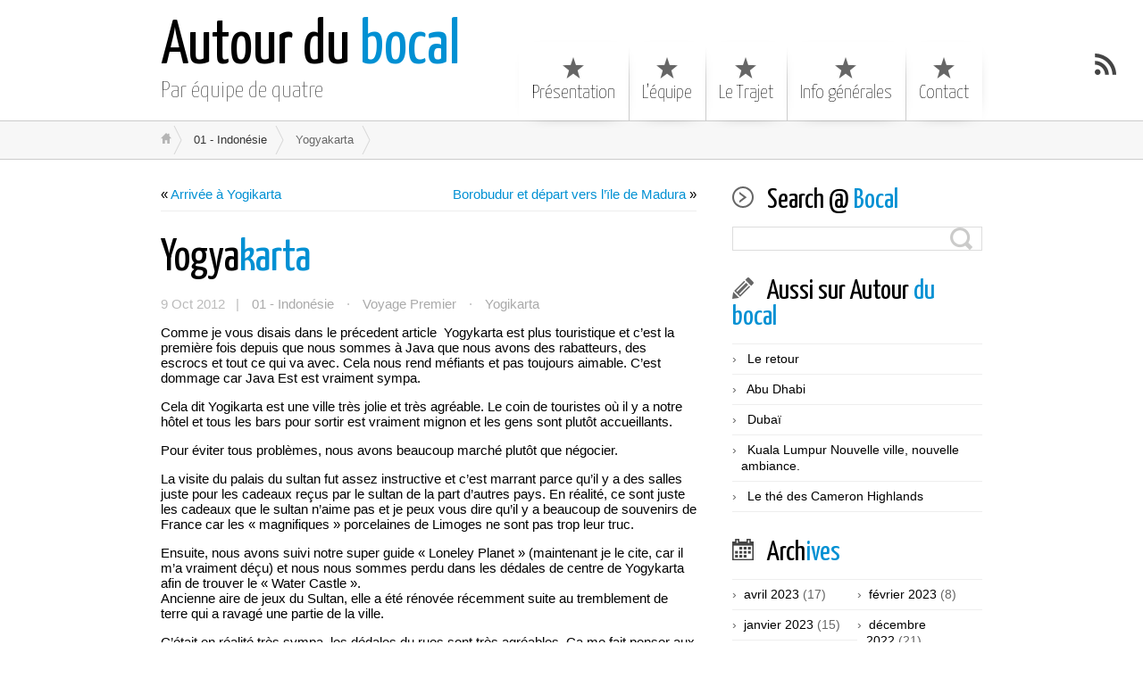

--- FILE ---
content_type: text/html; charset=UTF-8
request_url: https://www.autourdubocal.fr/yogykarta/
body_size: 16087
content:
<!DOCTYPE html>
<html class="notie67"  xmlns="http://www.w3.org/1999/xhtml" prefix="" lang="fr-FR">
<head>
<meta charset="UTF-8" />
<meta name="viewport" content="width=device-width"><title>Yogyakarta &larr; Autour du bocal</title>
<link rel="profile" href="http://gmpg.org/xfn/11" /><link rel="stylesheet" type="text/css" media="all" href="https://www.autourdubocal.fr/wp-content/uploads/montezuma/style.css" /><link rel="shortcut icon" href="https://www.autourdubocal.fr/wp-content/themes/montezuma/images/favicon.ico" type="image/ico" />
<link rel="pingback" href="https://www.autourdubocal.fr/xmlrpc.php" />

<!-- BEGIN Metadata added by the Add-Meta-Tags WordPress plugin -->
<meta name="description" content="Comme je vous disais dans le précedent article  Yogykarta est plus touristique et c&#039;est la première fois depuis que nous sommes à Java que nous avons des rabatteurs, des escrocs et tout ce qui va avec. Cela nous rend méfiants et pas toujours aimable." />
<meta name="keywords" content="01 - indonésie, voyage premier, yogikarta" />
<!-- END Metadata added by the Add-Meta-Tags WordPress plugin -->

<meta name='robots' content='max-image-preview:large' />
<link rel='dns-prefetch' href='//atlas.microsoft.com' />
<link rel='dns-prefetch' href='//secure.gravatar.com' />
<link rel='dns-prefetch' href='//stats.wp.com' />
<link rel='dns-prefetch' href='//v0.wordpress.com' />
<link rel='dns-prefetch' href='//widgets.wp.com' />
<link rel='preconnect' href='//i0.wp.com' />
<link rel='preconnect' href='//c0.wp.com' />
<link rel="alternate" type="application/rss+xml" title="Autour du bocal &raquo; Flux" href="https://www.autourdubocal.fr/feed/" />
<link rel="alternate" type="application/rss+xml" title="Autour du bocal &raquo; Flux des commentaires" href="https://www.autourdubocal.fr/comments/feed/" />
<link rel="alternate" type="application/rss+xml" title="Autour du bocal &raquo; Yogyakarta Flux des commentaires" href="https://www.autourdubocal.fr/yogykarta/feed/" />
<link rel="alternate" title="oEmbed (JSON)" type="application/json+oembed" href="https://www.autourdubocal.fr/wp-json/oembed/1.0/embed?url=https%3A%2F%2Fwww.autourdubocal.fr%2Fyogykarta%2F" />
<link rel="alternate" title="oEmbed (XML)" type="text/xml+oembed" href="https://www.autourdubocal.fr/wp-json/oembed/1.0/embed?url=https%3A%2F%2Fwww.autourdubocal.fr%2Fyogykarta%2F&#038;format=xml" />
<style id='wp-img-auto-sizes-contain-inline-css' type='text/css'>
img:is([sizes=auto i],[sizes^="auto," i]){contain-intrinsic-size:3000px 1500px}
/*# sourceURL=wp-img-auto-sizes-contain-inline-css */
</style>
<link rel='stylesheet' id='jquery-plugins-slider-style-css' href='https://www.autourdubocal.fr/wp-content/plugins/jj-nextgen-jquery-slider/stylesheets/nivo-slider.css?ver=6.9' type='text/css' media='all' />
<link rel='stylesheet' id='geo2_style-css' href='https://www.autourdubocal.fr/wp-content/plugins/nextgen-gallery-geo/css/style.css?ver=2.0.4' type='text/css' media='all' />
<link rel='stylesheet' id='azure-maps-css-css' href='https://atlas.microsoft.com/sdk/javascript/mapcontrol/3/atlas.min.css' type='text/css' media='all' />
<link rel='stylesheet' id='jetpack_related-posts-css' href='https://c0.wp.com/p/jetpack/15.3.1/modules/related-posts/related-posts.css' type='text/css' media='all' />
<style id='wp-emoji-styles-inline-css' type='text/css'>

	img.wp-smiley, img.emoji {
		display: inline !important;
		border: none !important;
		box-shadow: none !important;
		height: 1em !important;
		width: 1em !important;
		margin: 0 0.07em !important;
		vertical-align: -0.1em !important;
		background: none !important;
		padding: 0 !important;
	}
/*# sourceURL=wp-emoji-styles-inline-css */
</style>
<style id='wp-block-library-inline-css' type='text/css'>
:root{--wp-block-synced-color:#7a00df;--wp-block-synced-color--rgb:122,0,223;--wp-bound-block-color:var(--wp-block-synced-color);--wp-editor-canvas-background:#ddd;--wp-admin-theme-color:#007cba;--wp-admin-theme-color--rgb:0,124,186;--wp-admin-theme-color-darker-10:#006ba1;--wp-admin-theme-color-darker-10--rgb:0,107,160.5;--wp-admin-theme-color-darker-20:#005a87;--wp-admin-theme-color-darker-20--rgb:0,90,135;--wp-admin-border-width-focus:2px}@media (min-resolution:192dpi){:root{--wp-admin-border-width-focus:1.5px}}.wp-element-button{cursor:pointer}:root .has-very-light-gray-background-color{background-color:#eee}:root .has-very-dark-gray-background-color{background-color:#313131}:root .has-very-light-gray-color{color:#eee}:root .has-very-dark-gray-color{color:#313131}:root .has-vivid-green-cyan-to-vivid-cyan-blue-gradient-background{background:linear-gradient(135deg,#00d084,#0693e3)}:root .has-purple-crush-gradient-background{background:linear-gradient(135deg,#34e2e4,#4721fb 50%,#ab1dfe)}:root .has-hazy-dawn-gradient-background{background:linear-gradient(135deg,#faaca8,#dad0ec)}:root .has-subdued-olive-gradient-background{background:linear-gradient(135deg,#fafae1,#67a671)}:root .has-atomic-cream-gradient-background{background:linear-gradient(135deg,#fdd79a,#004a59)}:root .has-nightshade-gradient-background{background:linear-gradient(135deg,#330968,#31cdcf)}:root .has-midnight-gradient-background{background:linear-gradient(135deg,#020381,#2874fc)}:root{--wp--preset--font-size--normal:16px;--wp--preset--font-size--huge:42px}.has-regular-font-size{font-size:1em}.has-larger-font-size{font-size:2.625em}.has-normal-font-size{font-size:var(--wp--preset--font-size--normal)}.has-huge-font-size{font-size:var(--wp--preset--font-size--huge)}.has-text-align-center{text-align:center}.has-text-align-left{text-align:left}.has-text-align-right{text-align:right}.has-fit-text{white-space:nowrap!important}#end-resizable-editor-section{display:none}.aligncenter{clear:both}.items-justified-left{justify-content:flex-start}.items-justified-center{justify-content:center}.items-justified-right{justify-content:flex-end}.items-justified-space-between{justify-content:space-between}.screen-reader-text{border:0;clip-path:inset(50%);height:1px;margin:-1px;overflow:hidden;padding:0;position:absolute;width:1px;word-wrap:normal!important}.screen-reader-text:focus{background-color:#ddd;clip-path:none;color:#444;display:block;font-size:1em;height:auto;left:5px;line-height:normal;padding:15px 23px 14px;text-decoration:none;top:5px;width:auto;z-index:100000}html :where(.has-border-color){border-style:solid}html :where([style*=border-top-color]){border-top-style:solid}html :where([style*=border-right-color]){border-right-style:solid}html :where([style*=border-bottom-color]){border-bottom-style:solid}html :where([style*=border-left-color]){border-left-style:solid}html :where([style*=border-width]){border-style:solid}html :where([style*=border-top-width]){border-top-style:solid}html :where([style*=border-right-width]){border-right-style:solid}html :where([style*=border-bottom-width]){border-bottom-style:solid}html :where([style*=border-left-width]){border-left-style:solid}html :where(img[class*=wp-image-]){height:auto;max-width:100%}:where(figure){margin:0 0 1em}html :where(.is-position-sticky){--wp-admin--admin-bar--position-offset:var(--wp-admin--admin-bar--height,0px)}@media screen and (max-width:600px){html :where(.is-position-sticky){--wp-admin--admin-bar--position-offset:0px}}

/*# sourceURL=wp-block-library-inline-css */
</style><style id='wp-block-categories-inline-css' type='text/css'>
.wp-block-categories{box-sizing:border-box}.wp-block-categories.alignleft{margin-right:2em}.wp-block-categories.alignright{margin-left:2em}.wp-block-categories.wp-block-categories-dropdown.aligncenter{text-align:center}.wp-block-categories .wp-block-categories__label{display:block;width:100%}
/*# sourceURL=https://c0.wp.com/c/6.9/wp-includes/blocks/categories/style.min.css */
</style>
<style id='wp-block-heading-inline-css' type='text/css'>
h1:where(.wp-block-heading).has-background,h2:where(.wp-block-heading).has-background,h3:where(.wp-block-heading).has-background,h4:where(.wp-block-heading).has-background,h5:where(.wp-block-heading).has-background,h6:where(.wp-block-heading).has-background{padding:1.25em 2.375em}h1.has-text-align-left[style*=writing-mode]:where([style*=vertical-lr]),h1.has-text-align-right[style*=writing-mode]:where([style*=vertical-rl]),h2.has-text-align-left[style*=writing-mode]:where([style*=vertical-lr]),h2.has-text-align-right[style*=writing-mode]:where([style*=vertical-rl]),h3.has-text-align-left[style*=writing-mode]:where([style*=vertical-lr]),h3.has-text-align-right[style*=writing-mode]:where([style*=vertical-rl]),h4.has-text-align-left[style*=writing-mode]:where([style*=vertical-lr]),h4.has-text-align-right[style*=writing-mode]:where([style*=vertical-rl]),h5.has-text-align-left[style*=writing-mode]:where([style*=vertical-lr]),h5.has-text-align-right[style*=writing-mode]:where([style*=vertical-rl]),h6.has-text-align-left[style*=writing-mode]:where([style*=vertical-lr]),h6.has-text-align-right[style*=writing-mode]:where([style*=vertical-rl]){rotate:180deg}
/*# sourceURL=https://c0.wp.com/c/6.9/wp-includes/blocks/heading/style.min.css */
</style>
<style id='global-styles-inline-css' type='text/css'>
:root{--wp--preset--aspect-ratio--square: 1;--wp--preset--aspect-ratio--4-3: 4/3;--wp--preset--aspect-ratio--3-4: 3/4;--wp--preset--aspect-ratio--3-2: 3/2;--wp--preset--aspect-ratio--2-3: 2/3;--wp--preset--aspect-ratio--16-9: 16/9;--wp--preset--aspect-ratio--9-16: 9/16;--wp--preset--color--black: #000000;--wp--preset--color--cyan-bluish-gray: #abb8c3;--wp--preset--color--white: #ffffff;--wp--preset--color--pale-pink: #f78da7;--wp--preset--color--vivid-red: #cf2e2e;--wp--preset--color--luminous-vivid-orange: #ff6900;--wp--preset--color--luminous-vivid-amber: #fcb900;--wp--preset--color--light-green-cyan: #7bdcb5;--wp--preset--color--vivid-green-cyan: #00d084;--wp--preset--color--pale-cyan-blue: #8ed1fc;--wp--preset--color--vivid-cyan-blue: #0693e3;--wp--preset--color--vivid-purple: #9b51e0;--wp--preset--gradient--vivid-cyan-blue-to-vivid-purple: linear-gradient(135deg,rgb(6,147,227) 0%,rgb(155,81,224) 100%);--wp--preset--gradient--light-green-cyan-to-vivid-green-cyan: linear-gradient(135deg,rgb(122,220,180) 0%,rgb(0,208,130) 100%);--wp--preset--gradient--luminous-vivid-amber-to-luminous-vivid-orange: linear-gradient(135deg,rgb(252,185,0) 0%,rgb(255,105,0) 100%);--wp--preset--gradient--luminous-vivid-orange-to-vivid-red: linear-gradient(135deg,rgb(255,105,0) 0%,rgb(207,46,46) 100%);--wp--preset--gradient--very-light-gray-to-cyan-bluish-gray: linear-gradient(135deg,rgb(238,238,238) 0%,rgb(169,184,195) 100%);--wp--preset--gradient--cool-to-warm-spectrum: linear-gradient(135deg,rgb(74,234,220) 0%,rgb(151,120,209) 20%,rgb(207,42,186) 40%,rgb(238,44,130) 60%,rgb(251,105,98) 80%,rgb(254,248,76) 100%);--wp--preset--gradient--blush-light-purple: linear-gradient(135deg,rgb(255,206,236) 0%,rgb(152,150,240) 100%);--wp--preset--gradient--blush-bordeaux: linear-gradient(135deg,rgb(254,205,165) 0%,rgb(254,45,45) 50%,rgb(107,0,62) 100%);--wp--preset--gradient--luminous-dusk: linear-gradient(135deg,rgb(255,203,112) 0%,rgb(199,81,192) 50%,rgb(65,88,208) 100%);--wp--preset--gradient--pale-ocean: linear-gradient(135deg,rgb(255,245,203) 0%,rgb(182,227,212) 50%,rgb(51,167,181) 100%);--wp--preset--gradient--electric-grass: linear-gradient(135deg,rgb(202,248,128) 0%,rgb(113,206,126) 100%);--wp--preset--gradient--midnight: linear-gradient(135deg,rgb(2,3,129) 0%,rgb(40,116,252) 100%);--wp--preset--font-size--small: 13px;--wp--preset--font-size--medium: 20px;--wp--preset--font-size--large: 36px;--wp--preset--font-size--x-large: 42px;--wp--preset--spacing--20: 0.44rem;--wp--preset--spacing--30: 0.67rem;--wp--preset--spacing--40: 1rem;--wp--preset--spacing--50: 1.5rem;--wp--preset--spacing--60: 2.25rem;--wp--preset--spacing--70: 3.38rem;--wp--preset--spacing--80: 5.06rem;--wp--preset--shadow--natural: 6px 6px 9px rgba(0, 0, 0, 0.2);--wp--preset--shadow--deep: 12px 12px 50px rgba(0, 0, 0, 0.4);--wp--preset--shadow--sharp: 6px 6px 0px rgba(0, 0, 0, 0.2);--wp--preset--shadow--outlined: 6px 6px 0px -3px rgb(255, 255, 255), 6px 6px rgb(0, 0, 0);--wp--preset--shadow--crisp: 6px 6px 0px rgb(0, 0, 0);}:where(.is-layout-flex){gap: 0.5em;}:where(.is-layout-grid){gap: 0.5em;}body .is-layout-flex{display: flex;}.is-layout-flex{flex-wrap: wrap;align-items: center;}.is-layout-flex > :is(*, div){margin: 0;}body .is-layout-grid{display: grid;}.is-layout-grid > :is(*, div){margin: 0;}:where(.wp-block-columns.is-layout-flex){gap: 2em;}:where(.wp-block-columns.is-layout-grid){gap: 2em;}:where(.wp-block-post-template.is-layout-flex){gap: 1.25em;}:where(.wp-block-post-template.is-layout-grid){gap: 1.25em;}.has-black-color{color: var(--wp--preset--color--black) !important;}.has-cyan-bluish-gray-color{color: var(--wp--preset--color--cyan-bluish-gray) !important;}.has-white-color{color: var(--wp--preset--color--white) !important;}.has-pale-pink-color{color: var(--wp--preset--color--pale-pink) !important;}.has-vivid-red-color{color: var(--wp--preset--color--vivid-red) !important;}.has-luminous-vivid-orange-color{color: var(--wp--preset--color--luminous-vivid-orange) !important;}.has-luminous-vivid-amber-color{color: var(--wp--preset--color--luminous-vivid-amber) !important;}.has-light-green-cyan-color{color: var(--wp--preset--color--light-green-cyan) !important;}.has-vivid-green-cyan-color{color: var(--wp--preset--color--vivid-green-cyan) !important;}.has-pale-cyan-blue-color{color: var(--wp--preset--color--pale-cyan-blue) !important;}.has-vivid-cyan-blue-color{color: var(--wp--preset--color--vivid-cyan-blue) !important;}.has-vivid-purple-color{color: var(--wp--preset--color--vivid-purple) !important;}.has-black-background-color{background-color: var(--wp--preset--color--black) !important;}.has-cyan-bluish-gray-background-color{background-color: var(--wp--preset--color--cyan-bluish-gray) !important;}.has-white-background-color{background-color: var(--wp--preset--color--white) !important;}.has-pale-pink-background-color{background-color: var(--wp--preset--color--pale-pink) !important;}.has-vivid-red-background-color{background-color: var(--wp--preset--color--vivid-red) !important;}.has-luminous-vivid-orange-background-color{background-color: var(--wp--preset--color--luminous-vivid-orange) !important;}.has-luminous-vivid-amber-background-color{background-color: var(--wp--preset--color--luminous-vivid-amber) !important;}.has-light-green-cyan-background-color{background-color: var(--wp--preset--color--light-green-cyan) !important;}.has-vivid-green-cyan-background-color{background-color: var(--wp--preset--color--vivid-green-cyan) !important;}.has-pale-cyan-blue-background-color{background-color: var(--wp--preset--color--pale-cyan-blue) !important;}.has-vivid-cyan-blue-background-color{background-color: var(--wp--preset--color--vivid-cyan-blue) !important;}.has-vivid-purple-background-color{background-color: var(--wp--preset--color--vivid-purple) !important;}.has-black-border-color{border-color: var(--wp--preset--color--black) !important;}.has-cyan-bluish-gray-border-color{border-color: var(--wp--preset--color--cyan-bluish-gray) !important;}.has-white-border-color{border-color: var(--wp--preset--color--white) !important;}.has-pale-pink-border-color{border-color: var(--wp--preset--color--pale-pink) !important;}.has-vivid-red-border-color{border-color: var(--wp--preset--color--vivid-red) !important;}.has-luminous-vivid-orange-border-color{border-color: var(--wp--preset--color--luminous-vivid-orange) !important;}.has-luminous-vivid-amber-border-color{border-color: var(--wp--preset--color--luminous-vivid-amber) !important;}.has-light-green-cyan-border-color{border-color: var(--wp--preset--color--light-green-cyan) !important;}.has-vivid-green-cyan-border-color{border-color: var(--wp--preset--color--vivid-green-cyan) !important;}.has-pale-cyan-blue-border-color{border-color: var(--wp--preset--color--pale-cyan-blue) !important;}.has-vivid-cyan-blue-border-color{border-color: var(--wp--preset--color--vivid-cyan-blue) !important;}.has-vivid-purple-border-color{border-color: var(--wp--preset--color--vivid-purple) !important;}.has-vivid-cyan-blue-to-vivid-purple-gradient-background{background: var(--wp--preset--gradient--vivid-cyan-blue-to-vivid-purple) !important;}.has-light-green-cyan-to-vivid-green-cyan-gradient-background{background: var(--wp--preset--gradient--light-green-cyan-to-vivid-green-cyan) !important;}.has-luminous-vivid-amber-to-luminous-vivid-orange-gradient-background{background: var(--wp--preset--gradient--luminous-vivid-amber-to-luminous-vivid-orange) !important;}.has-luminous-vivid-orange-to-vivid-red-gradient-background{background: var(--wp--preset--gradient--luminous-vivid-orange-to-vivid-red) !important;}.has-very-light-gray-to-cyan-bluish-gray-gradient-background{background: var(--wp--preset--gradient--very-light-gray-to-cyan-bluish-gray) !important;}.has-cool-to-warm-spectrum-gradient-background{background: var(--wp--preset--gradient--cool-to-warm-spectrum) !important;}.has-blush-light-purple-gradient-background{background: var(--wp--preset--gradient--blush-light-purple) !important;}.has-blush-bordeaux-gradient-background{background: var(--wp--preset--gradient--blush-bordeaux) !important;}.has-luminous-dusk-gradient-background{background: var(--wp--preset--gradient--luminous-dusk) !important;}.has-pale-ocean-gradient-background{background: var(--wp--preset--gradient--pale-ocean) !important;}.has-electric-grass-gradient-background{background: var(--wp--preset--gradient--electric-grass) !important;}.has-midnight-gradient-background{background: var(--wp--preset--gradient--midnight) !important;}.has-small-font-size{font-size: var(--wp--preset--font-size--small) !important;}.has-medium-font-size{font-size: var(--wp--preset--font-size--medium) !important;}.has-large-font-size{font-size: var(--wp--preset--font-size--large) !important;}.has-x-large-font-size{font-size: var(--wp--preset--font-size--x-large) !important;}
/*# sourceURL=global-styles-inline-css */
</style>

<style id='classic-theme-styles-inline-css' type='text/css'>
/*! This file is auto-generated */
.wp-block-button__link{color:#fff;background-color:#32373c;border-radius:9999px;box-shadow:none;text-decoration:none;padding:calc(.667em + 2px) calc(1.333em + 2px);font-size:1.125em}.wp-block-file__button{background:#32373c;color:#fff;text-decoration:none}
/*# sourceURL=/wp-includes/css/classic-themes.min.css */
</style>
<link rel='stylesheet' id='contact-form-7-css' href='https://www.autourdubocal.fr/wp-content/plugins/contact-form-7/includes/css/styles.css?ver=6.1.4' type='text/css' media='all' />
<link rel='stylesheet' id='ngg_trigger_buttons-css' href='https://www.autourdubocal.fr/wp-content/plugins/nextgen-gallery/static/GalleryDisplay/trigger_buttons.css?ver=4.0.0' type='text/css' media='all' />
<link rel='stylesheet' id='shutter-0-css' href='https://www.autourdubocal.fr/wp-content/plugins/nextgen-gallery/static/Lightbox/shutter/shutter.css?ver=4.0.0' type='text/css' media='all' />
<link rel='stylesheet' id='fontawesome_v4_shim_style-css' href='https://www.autourdubocal.fr/wp-content/plugins/nextgen-gallery/static/FontAwesome/css/v4-shims.min.css?ver=6.9' type='text/css' media='all' />
<link rel='stylesheet' id='fontawesome-css' href='https://www.autourdubocal.fr/wp-content/plugins/nextgen-gallery/static/FontAwesome/css/all.min.css?ver=6.9' type='text/css' media='all' />
<link rel='stylesheet' id='nextgen_pagination_style-css' href='https://www.autourdubocal.fr/wp-content/plugins/nextgen-gallery/static/GalleryDisplay/pagination_style.css?ver=4.0.0' type='text/css' media='all' />
<link rel='stylesheet' id='nextgen_basic_thumbnails_style-css' href='https://www.autourdubocal.fr/wp-content/plugins/nextgen-gallery/static/Thumbnails/nextgen_basic_thumbnails.css?ver=4.0.0' type='text/css' media='all' />






















<link rel="https://api.w.org/" href="https://www.autourdubocal.fr/wp-json/" /><link rel="alternate" title="JSON" type="application/json" href="https://www.autourdubocal.fr/wp-json/wp/v2/posts/274" /><link rel="EditURI" type="application/rsd+xml" title="RSD" href="https://www.autourdubocal.fr/xmlrpc.php?rsd" />
<meta name="generator" content="WordPress 6.9" />
<link rel="canonical" href="https://www.autourdubocal.fr/yogykarta/" />
<link rel='shortlink' href='https://wp.me/p2QDrc-4q' />
<meta http-equiv="x-ua-compatible" content="IE=Edge">
<meta name="viewport" content="width=device-width, initial-scale=1, shrink-to-fit=no">
	<style>img#wpstats{display:none}</style>
		<style id='jetpack-block-subscriptions-inline-css' type='text/css'>
.is-style-compact .is-not-subscriber .wp-block-button__link,.is-style-compact .is-not-subscriber .wp-block-jetpack-subscriptions__button{border-end-start-radius:0!important;border-start-start-radius:0!important;margin-inline-start:0!important}.is-style-compact .is-not-subscriber .components-text-control__input,.is-style-compact .is-not-subscriber p#subscribe-email input[type=email]{border-end-end-radius:0!important;border-start-end-radius:0!important}.is-style-compact:not(.wp-block-jetpack-subscriptions__use-newline) .components-text-control__input{border-inline-end-width:0!important}.wp-block-jetpack-subscriptions.wp-block-jetpack-subscriptions__supports-newline .wp-block-jetpack-subscriptions__form-container{display:flex;flex-direction:column}.wp-block-jetpack-subscriptions.wp-block-jetpack-subscriptions__supports-newline:not(.wp-block-jetpack-subscriptions__use-newline) .is-not-subscriber .wp-block-jetpack-subscriptions__form-elements{align-items:flex-start;display:flex}.wp-block-jetpack-subscriptions.wp-block-jetpack-subscriptions__supports-newline:not(.wp-block-jetpack-subscriptions__use-newline) p#subscribe-submit{display:flex;justify-content:center}.wp-block-jetpack-subscriptions.wp-block-jetpack-subscriptions__supports-newline .wp-block-jetpack-subscriptions__form .wp-block-jetpack-subscriptions__button,.wp-block-jetpack-subscriptions.wp-block-jetpack-subscriptions__supports-newline .wp-block-jetpack-subscriptions__form .wp-block-jetpack-subscriptions__textfield .components-text-control__input,.wp-block-jetpack-subscriptions.wp-block-jetpack-subscriptions__supports-newline .wp-block-jetpack-subscriptions__form button,.wp-block-jetpack-subscriptions.wp-block-jetpack-subscriptions__supports-newline .wp-block-jetpack-subscriptions__form input[type=email],.wp-block-jetpack-subscriptions.wp-block-jetpack-subscriptions__supports-newline form .wp-block-jetpack-subscriptions__button,.wp-block-jetpack-subscriptions.wp-block-jetpack-subscriptions__supports-newline form .wp-block-jetpack-subscriptions__textfield .components-text-control__input,.wp-block-jetpack-subscriptions.wp-block-jetpack-subscriptions__supports-newline form button,.wp-block-jetpack-subscriptions.wp-block-jetpack-subscriptions__supports-newline form input[type=email]{box-sizing:border-box;cursor:pointer;line-height:1.3;min-width:auto!important;white-space:nowrap!important}.wp-block-jetpack-subscriptions.wp-block-jetpack-subscriptions__supports-newline .wp-block-jetpack-subscriptions__form input[type=email]::placeholder,.wp-block-jetpack-subscriptions.wp-block-jetpack-subscriptions__supports-newline .wp-block-jetpack-subscriptions__form input[type=email]:disabled,.wp-block-jetpack-subscriptions.wp-block-jetpack-subscriptions__supports-newline form input[type=email]::placeholder,.wp-block-jetpack-subscriptions.wp-block-jetpack-subscriptions__supports-newline form input[type=email]:disabled{color:currentColor;opacity:.5}.wp-block-jetpack-subscriptions.wp-block-jetpack-subscriptions__supports-newline .wp-block-jetpack-subscriptions__form .wp-block-jetpack-subscriptions__button,.wp-block-jetpack-subscriptions.wp-block-jetpack-subscriptions__supports-newline .wp-block-jetpack-subscriptions__form button,.wp-block-jetpack-subscriptions.wp-block-jetpack-subscriptions__supports-newline form .wp-block-jetpack-subscriptions__button,.wp-block-jetpack-subscriptions.wp-block-jetpack-subscriptions__supports-newline form button{border-color:#0000;border-style:solid}.wp-block-jetpack-subscriptions.wp-block-jetpack-subscriptions__supports-newline .wp-block-jetpack-subscriptions__form .wp-block-jetpack-subscriptions__textfield,.wp-block-jetpack-subscriptions.wp-block-jetpack-subscriptions__supports-newline .wp-block-jetpack-subscriptions__form p#subscribe-email,.wp-block-jetpack-subscriptions.wp-block-jetpack-subscriptions__supports-newline form .wp-block-jetpack-subscriptions__textfield,.wp-block-jetpack-subscriptions.wp-block-jetpack-subscriptions__supports-newline form p#subscribe-email{background:#0000;flex-grow:1}.wp-block-jetpack-subscriptions.wp-block-jetpack-subscriptions__supports-newline .wp-block-jetpack-subscriptions__form .wp-block-jetpack-subscriptions__textfield .components-base-control__field,.wp-block-jetpack-subscriptions.wp-block-jetpack-subscriptions__supports-newline .wp-block-jetpack-subscriptions__form .wp-block-jetpack-subscriptions__textfield .components-text-control__input,.wp-block-jetpack-subscriptions.wp-block-jetpack-subscriptions__supports-newline .wp-block-jetpack-subscriptions__form .wp-block-jetpack-subscriptions__textfield input[type=email],.wp-block-jetpack-subscriptions.wp-block-jetpack-subscriptions__supports-newline .wp-block-jetpack-subscriptions__form p#subscribe-email .components-base-control__field,.wp-block-jetpack-subscriptions.wp-block-jetpack-subscriptions__supports-newline .wp-block-jetpack-subscriptions__form p#subscribe-email .components-text-control__input,.wp-block-jetpack-subscriptions.wp-block-jetpack-subscriptions__supports-newline .wp-block-jetpack-subscriptions__form p#subscribe-email input[type=email],.wp-block-jetpack-subscriptions.wp-block-jetpack-subscriptions__supports-newline form .wp-block-jetpack-subscriptions__textfield .components-base-control__field,.wp-block-jetpack-subscriptions.wp-block-jetpack-subscriptions__supports-newline form .wp-block-jetpack-subscriptions__textfield .components-text-control__input,.wp-block-jetpack-subscriptions.wp-block-jetpack-subscriptions__supports-newline form .wp-block-jetpack-subscriptions__textfield input[type=email],.wp-block-jetpack-subscriptions.wp-block-jetpack-subscriptions__supports-newline form p#subscribe-email .components-base-control__field,.wp-block-jetpack-subscriptions.wp-block-jetpack-subscriptions__supports-newline form p#subscribe-email .components-text-control__input,.wp-block-jetpack-subscriptions.wp-block-jetpack-subscriptions__supports-newline form p#subscribe-email input[type=email]{height:auto;margin:0;width:100%}.wp-block-jetpack-subscriptions.wp-block-jetpack-subscriptions__supports-newline .wp-block-jetpack-subscriptions__form p#subscribe-email,.wp-block-jetpack-subscriptions.wp-block-jetpack-subscriptions__supports-newline .wp-block-jetpack-subscriptions__form p#subscribe-submit,.wp-block-jetpack-subscriptions.wp-block-jetpack-subscriptions__supports-newline form p#subscribe-email,.wp-block-jetpack-subscriptions.wp-block-jetpack-subscriptions__supports-newline form p#subscribe-submit{line-height:0;margin:0;padding:0}.wp-block-jetpack-subscriptions.wp-block-jetpack-subscriptions__supports-newline.wp-block-jetpack-subscriptions__show-subs .wp-block-jetpack-subscriptions__subscount{font-size:16px;margin:8px 0;text-align:end}.wp-block-jetpack-subscriptions.wp-block-jetpack-subscriptions__supports-newline.wp-block-jetpack-subscriptions__use-newline .wp-block-jetpack-subscriptions__form-elements{display:block}.wp-block-jetpack-subscriptions.wp-block-jetpack-subscriptions__supports-newline.wp-block-jetpack-subscriptions__use-newline .wp-block-jetpack-subscriptions__button,.wp-block-jetpack-subscriptions.wp-block-jetpack-subscriptions__supports-newline.wp-block-jetpack-subscriptions__use-newline button{display:inline-block;max-width:100%}.wp-block-jetpack-subscriptions.wp-block-jetpack-subscriptions__supports-newline.wp-block-jetpack-subscriptions__use-newline .wp-block-jetpack-subscriptions__subscount{text-align:start}#subscribe-submit.is-link{text-align:center;width:auto!important}#subscribe-submit.is-link a{margin-left:0!important;margin-top:0!important;width:auto!important}@keyframes jetpack-memberships_button__spinner-animation{to{transform:rotate(1turn)}}.jetpack-memberships-spinner{display:none;height:1em;margin:0 0 0 5px;width:1em}.jetpack-memberships-spinner svg{height:100%;margin-bottom:-2px;width:100%}.jetpack-memberships-spinner-rotating{animation:jetpack-memberships_button__spinner-animation .75s linear infinite;transform-origin:center}.is-loading .jetpack-memberships-spinner{display:inline-block}body.jetpack-memberships-modal-open{overflow:hidden}dialog.jetpack-memberships-modal{opacity:1}dialog.jetpack-memberships-modal,dialog.jetpack-memberships-modal iframe{background:#0000;border:0;bottom:0;box-shadow:none;height:100%;left:0;margin:0;padding:0;position:fixed;right:0;top:0;width:100%}dialog.jetpack-memberships-modal::backdrop{background-color:#000;opacity:.7;transition:opacity .2s ease-out}dialog.jetpack-memberships-modal.is-loading,dialog.jetpack-memberships-modal.is-loading::backdrop{opacity:0}
/*# sourceURL=https://www.autourdubocal.fr/wp-content/plugins/jetpack/_inc/blocks/subscriptions/view.css?minify=false */
</style>
</head>
<body class="wp-singular post-template-default single single-post postid-274 single-format-standard wp-theme-montezuma">
		
	<div id="banner-bg" class="cf">
	<div id="banner" class="row">
		<div id="logo-area" class="col5">
			<h3 id="sitetitle">
				<a href="https://www.autourdubocal.fr">Autour du bocal</a>
			</h3>
			<p id="tagline">Par équipe de quatre</p>
		</div>
		<nav id="menu1-wrapper" class="menu-wrapper col7"><ul id="menu1" class="cf menu"><li class="page-presentation"><a href="https://www.autourdubocal.fr/presentation/">Présentation</a></li>
<li class="page-lequipe"><a href="https://www.autourdubocal.fr/lequipe/">L’équipe</a></li>
<li class="page-le-trajet-voyage-second"><a href="https://www.autourdubocal.fr/le-trajet-voyage-second/">Le Trajet</a></li>
<li class="page-gfhgf"><a href="https://www.autourdubocal.fr/gfhgf/">Info générales</a></li>
<li class="page-contact"><a href="https://www.autourdubocal.fr/contact/">Contact</a></li>
</ul></nav>
	</div>
</div>

<a href="https://www.autourdubocal.fr/feed/" class="rsslink" title="Subscribe to RSS Feed"></a>
		

<div id="breadcrumbs1-bg">
	<nav id="breadcrumbs1" class="breadcrumbs lw">
		<ol><li class="bc-home"><a href="https://www.autourdubocal.fr">&nbsp;</a></li><li><a href="https://www.autourdubocal.fr/category/indonesie/">01 - Indonésie</a></li><li><span class="bc-current">Yogyakarta</span></li></ol>
	</nav>
</div>




<div id="main" class="row">

	<div id="content" class="col8">

		<nav class="singlenav cf">
			<div class="older">&laquo; <a href="https://www.autourdubocal.fr/arrivee-a-yogikarta/" rel="prev">Arrivée à Yogikarta</a></div>
			<div class="newer"><a href="https://www.autourdubocal.fr/borobudur-et-depart-vers-lile-de-madura/" rel="next">Borobudur et départ vers l&rsquo;ïle de Madura</a> &raquo;</div>
		</nav>
		
		<div id="post-274" class="cf post-274 post type-post status-publish format-standard has-post-thumbnail hentry category-indonesie category-voyage-premier category-yogikarta">

			<h1>
				<a href="https://www.autourdubocal.fr/yogykarta/" title="Yogyakarta" rel="bookmark">Yogyakarta</a>
				
			</h1>

			<div class="post-footer">
				9 Oct 2012 &nbsp;&nbsp;| <a href="https://www.autourdubocal.fr/category/indonesie/" rel="category tag">01 - Indonésie</a> &middot; <a href="https://www.autourdubocal.fr/category/voyage-premier/" rel="category tag">Voyage Premier</a> &middot; <a href="https://www.autourdubocal.fr/category/indonesie/java/yogikarta/" rel="category tag">Yogikarta</a>
				
			</div>

			<div class="post-bodycopy cf">
				<p>Comme je vous disais dans le précedent article  Yogykarta est plus touristique et c&rsquo;est la première fois depuis que nous sommes à Java que nous avons des rabatteurs, des escrocs et tout ce qui va avec. Cela nous rend méfiants et pas toujours aimable. C&rsquo;est dommage car Java Est est vraiment sympa.</p>
<p>Cela dit Yogikarta est une ville très jolie et très agréable. Le coin de touristes où il y a notre hôtel et tous les bars pour sortir est vraiment mignon et les gens sont plutôt accueillants.</p>
<p>Pour éviter tous problèmes, nous avons beaucoup marché plutôt que négocier.</p>
<p>La visite du palais du sultan fut assez instructive et c&rsquo;est marrant parce qu&rsquo;il y a des salles juste pour les cadeaux reçus par le sultan de la part d&rsquo;autres pays. En réalité, ce sont juste les cadeaux que le sultan n&rsquo;aime pas et je peux vous dire qu&rsquo;il y a beaucoup de souvenirs de France car les « magnifiques » porcelaines de Limoges ne sont pas trop leur truc.</p>
<p>Ensuite, nous avons suivi notre super guide « Loneley Planet » (maintenant je le cite, car il m&rsquo;a vraiment déçu) et nous nous sommes perdu dans les dédales de centre de Yogykarta afin de trouver le « Water Castle ».<br />
Ancienne aire de jeux du Sultan, elle a été rénovée récemment suite au tremblement de terre qui a ravagé une partie de la ville.</p>
<p>C&rsquo;était en réalité très sympa, les dédales du rues sont très agréables  Ca me fait penser aux petites villes provençales  Il n&rsquo;y a rien de spécial à voir mais le charme global des villages du sud méritent le détour, c&rsquo;est la même chose pour Yogykarta.</p>
<p>Nous sommes rentrés lessivés à l&rsquo;hôtel et avons mangé à côté sans avoir oublié de déposer notre linge dans une petite laverie qu&rsquo;il y a chaque coin de rue.<br />
Demain, nous partons à 5h pour le Borobudur.</p>
<!-- index.php -->
<div
	class="ngg-galleryoverview
	 ngg-ajax-pagination-none	"
	id="ngg-gallery-d6530dd4e53b992473e9e8f6f5dd4dc6-1">

		<div class="slideshowlink">
		<a href='https://www.autourdubocal.fr/yogykarta/nggallery/slideshow'>[Diaporama]</a>

	</div>
			<!-- Thumbnails -->
				<div id="ngg-image-0" class="ngg-gallery-thumbnail-box"
											>
						<div class="ngg-gallery-thumbnail">
			<a href="https://www.autourdubocal.fr/wp-content/gallery/yogikarta/dsc01963.jpg"
				title=""
				data-src="https://www.autourdubocal.fr/wp-content/gallery/yogikarta/dsc01963.jpg"
				data-thumbnail="https://www.autourdubocal.fr/wp-content/gallery/yogikarta/thumbs/thumbs_dsc01963.jpg"
				data-image-id="118"
				data-title="dsc01963"
				data-description=""
				data-image-slug="dsc01963"
				class="shutterset_d6530dd4e53b992473e9e8f6f5dd4dc6">
				<img
					title="dsc01963"
					alt="dsc01963"
					src="https://www.autourdubocal.fr/wp-content/gallery/yogikarta/thumbs/thumbs_dsc01963.jpg"
					width="100"
					height="75"
					style="max-width:100%;"
				/>
			</a>
		</div>
							</div>
			
		
				<div id="ngg-image-1" class="ngg-gallery-thumbnail-box"
											>
						<div class="ngg-gallery-thumbnail">
			<a href="https://www.autourdubocal.fr/wp-content/gallery/yogikarta/dsc02035.jpg"
				title=""
				data-src="https://www.autourdubocal.fr/wp-content/gallery/yogikarta/dsc02035.jpg"
				data-thumbnail="https://www.autourdubocal.fr/wp-content/gallery/yogikarta/thumbs/thumbs_dsc02035.jpg"
				data-image-id="132"
				data-title="dsc02035"
				data-description=""
				data-image-slug="dsc02035"
				class="shutterset_d6530dd4e53b992473e9e8f6f5dd4dc6">
				<img
					title="dsc02035"
					alt="dsc02035"
					src="https://www.autourdubocal.fr/wp-content/gallery/yogikarta/thumbs/thumbs_dsc02035.jpg"
					width="100"
					height="75"
					style="max-width:100%;"
				/>
			</a>
		</div>
							</div>
			
		
				<div id="ngg-image-2" class="ngg-gallery-thumbnail-box"
											>
						<div class="ngg-gallery-thumbnail">
			<a href="https://www.autourdubocal.fr/wp-content/gallery/yogikarta/dsc02077.jpg"
				title=""
				data-src="https://www.autourdubocal.fr/wp-content/gallery/yogikarta/dsc02077.jpg"
				data-thumbnail="https://www.autourdubocal.fr/wp-content/gallery/yogikarta/thumbs/thumbs_dsc02077.jpg"
				data-image-id="138"
				data-title="dsc02077"
				data-description=""
				data-image-slug="dsc02077"
				class="shutterset_d6530dd4e53b992473e9e8f6f5dd4dc6">
				<img
					title="dsc02077"
					alt="dsc02077"
					src="https://www.autourdubocal.fr/wp-content/gallery/yogikarta/thumbs/thumbs_dsc02077.jpg"
					width="100"
					height="75"
					style="max-width:100%;"
				/>
			</a>
		</div>
							</div>
			
		
				<div id="ngg-image-3" class="ngg-gallery-thumbnail-box"
											>
						<div class="ngg-gallery-thumbnail">
			<a href="https://www.autourdubocal.fr/wp-content/gallery/yogikarta/dsc02002.jpg"
				title=""
				data-src="https://www.autourdubocal.fr/wp-content/gallery/yogikarta/dsc02002.jpg"
				data-thumbnail="https://www.autourdubocal.fr/wp-content/gallery/yogikarta/thumbs/thumbs_dsc02002.jpg"
				data-image-id="126"
				data-title="dsc02002"
				data-description=""
				data-image-slug="dsc02002"
				class="shutterset_d6530dd4e53b992473e9e8f6f5dd4dc6">
				<img
					title="dsc02002"
					alt="dsc02002"
					src="https://www.autourdubocal.fr/wp-content/gallery/yogikarta/thumbs/thumbs_dsc02002.jpg"
					width="100"
					height="75"
					style="max-width:100%;"
				/>
			</a>
		</div>
							</div>
			
		
				<div id="ngg-image-4" class="ngg-gallery-thumbnail-box"
											>
						<div class="ngg-gallery-thumbnail">
			<a href="https://www.autourdubocal.fr/wp-content/gallery/yogikarta/dsc02001.jpg"
				title=""
				data-src="https://www.autourdubocal.fr/wp-content/gallery/yogikarta/dsc02001.jpg"
				data-thumbnail="https://www.autourdubocal.fr/wp-content/gallery/yogikarta/thumbs/thumbs_dsc02001.jpg"
				data-image-id="125"
				data-title="dsc02001"
				data-description=""
				data-image-slug="dsc02001"
				class="shutterset_d6530dd4e53b992473e9e8f6f5dd4dc6">
				<img
					title="dsc02001"
					alt="dsc02001"
					src="https://www.autourdubocal.fr/wp-content/gallery/yogikarta/thumbs/thumbs_dsc02001.jpg"
					width="100"
					height="75"
					style="max-width:100%;"
				/>
			</a>
		</div>
							</div>
			
		
				<div id="ngg-image-5" class="ngg-gallery-thumbnail-box"
											>
						<div class="ngg-gallery-thumbnail">
			<a href="https://www.autourdubocal.fr/wp-content/gallery/yogikarta/dsc01998.jpg"
				title=""
				data-src="https://www.autourdubocal.fr/wp-content/gallery/yogikarta/dsc01998.jpg"
				data-thumbnail="https://www.autourdubocal.fr/wp-content/gallery/yogikarta/thumbs/thumbs_dsc01998.jpg"
				data-image-id="124"
				data-title="dsc01998"
				data-description=""
				data-image-slug="dsc01998"
				class="shutterset_d6530dd4e53b992473e9e8f6f5dd4dc6">
				<img
					title="dsc01998"
					alt="dsc01998"
					src="https://www.autourdubocal.fr/wp-content/gallery/yogikarta/thumbs/thumbs_dsc01998.jpg"
					width="100"
					height="75"
					style="max-width:100%;"
				/>
			</a>
		</div>
							</div>
			
		
				<div id="ngg-image-6" class="ngg-gallery-thumbnail-box"
											>
						<div class="ngg-gallery-thumbnail">
			<a href="https://www.autourdubocal.fr/wp-content/gallery/yogikarta/dsc01996.jpg"
				title=""
				data-src="https://www.autourdubocal.fr/wp-content/gallery/yogikarta/dsc01996.jpg"
				data-thumbnail="https://www.autourdubocal.fr/wp-content/gallery/yogikarta/thumbs/thumbs_dsc01996.jpg"
				data-image-id="123"
				data-title="dsc01996"
				data-description=""
				data-image-slug="dsc01996"
				class="shutterset_d6530dd4e53b992473e9e8f6f5dd4dc6">
				<img
					title="dsc01996"
					alt="dsc01996"
					src="https://www.autourdubocal.fr/wp-content/gallery/yogikarta/thumbs/thumbs_dsc01996.jpg"
					width="100"
					height="75"
					style="max-width:100%;"
				/>
			</a>
		</div>
							</div>
			
		
				<div id="ngg-image-7" class="ngg-gallery-thumbnail-box"
											>
						<div class="ngg-gallery-thumbnail">
			<a href="https://www.autourdubocal.fr/wp-content/gallery/yogikarta/dsc01987.jpg"
				title=""
				data-src="https://www.autourdubocal.fr/wp-content/gallery/yogikarta/dsc01987.jpg"
				data-thumbnail="https://www.autourdubocal.fr/wp-content/gallery/yogikarta/thumbs/thumbs_dsc01987.jpg"
				data-image-id="122"
				data-title="dsc01987"
				data-description=""
				data-image-slug="dsc01987"
				class="shutterset_d6530dd4e53b992473e9e8f6f5dd4dc6">
				<img
					title="dsc01987"
					alt="dsc01987"
					src="https://www.autourdubocal.fr/wp-content/gallery/yogikarta/thumbs/thumbs_dsc01987.jpg"
					width="100"
					height="75"
					style="max-width:100%;"
				/>
			</a>
		</div>
							</div>
			
		
				<div id="ngg-image-8" class="ngg-gallery-thumbnail-box"
											>
						<div class="ngg-gallery-thumbnail">
			<a href="https://www.autourdubocal.fr/wp-content/gallery/yogikarta/dsc02021.jpg"
				title=""
				data-src="https://www.autourdubocal.fr/wp-content/gallery/yogikarta/dsc02021.jpg"
				data-thumbnail="https://www.autourdubocal.fr/wp-content/gallery/yogikarta/thumbs/thumbs_dsc02021.jpg"
				data-image-id="130"
				data-title="dsc02021"
				data-description=""
				data-image-slug="dsc02021"
				class="shutterset_d6530dd4e53b992473e9e8f6f5dd4dc6">
				<img
					title="dsc02021"
					alt="dsc02021"
					src="https://www.autourdubocal.fr/wp-content/gallery/yogikarta/thumbs/thumbs_dsc02021.jpg"
					width="100"
					height="75"
					style="max-width:100%;"
				/>
			</a>
		</div>
							</div>
			
		
				<div id="ngg-image-9" class="ngg-gallery-thumbnail-box"
											>
						<div class="ngg-gallery-thumbnail">
			<a href="https://www.autourdubocal.fr/wp-content/gallery/yogikarta/dsc02045.jpg"
				title=""
				data-src="https://www.autourdubocal.fr/wp-content/gallery/yogikarta/dsc02045.jpg"
				data-thumbnail="https://www.autourdubocal.fr/wp-content/gallery/yogikarta/thumbs/thumbs_dsc02045.jpg"
				data-image-id="133"
				data-title="dsc02045"
				data-description=""
				data-image-slug="dsc02045"
				class="shutterset_d6530dd4e53b992473e9e8f6f5dd4dc6">
				<img
					title="dsc02045"
					alt="dsc02045"
					src="https://www.autourdubocal.fr/wp-content/gallery/yogikarta/thumbs/thumbs_dsc02045.jpg"
					width="100"
					height="75"
					style="max-width:100%;"
				/>
			</a>
		</div>
							</div>
			
		
				<div id="ngg-image-10" class="ngg-gallery-thumbnail-box"
											>
						<div class="ngg-gallery-thumbnail">
			<a href="https://www.autourdubocal.fr/wp-content/gallery/yogikarta/dsc02079.jpg"
				title=""
				data-src="https://www.autourdubocal.fr/wp-content/gallery/yogikarta/dsc02079.jpg"
				data-thumbnail="https://www.autourdubocal.fr/wp-content/gallery/yogikarta/thumbs/thumbs_dsc02079.jpg"
				data-image-id="139"
				data-title="dsc02079"
				data-description=""
				data-image-slug="dsc02079"
				class="shutterset_d6530dd4e53b992473e9e8f6f5dd4dc6">
				<img
					title="dsc02079"
					alt="dsc02079"
					src="https://www.autourdubocal.fr/wp-content/gallery/yogikarta/thumbs/thumbs_dsc02079.jpg"
					width="100"
					height="75"
					style="max-width:100%;"
				/>
			</a>
		</div>
							</div>
			
		
				<div id="ngg-image-11" class="ngg-gallery-thumbnail-box"
											>
						<div class="ngg-gallery-thumbnail">
			<a href="https://www.autourdubocal.fr/wp-content/gallery/yogikarta/dsc01900.jpg"
				title=""
				data-src="https://www.autourdubocal.fr/wp-content/gallery/yogikarta/dsc01900.jpg"
				data-thumbnail="https://www.autourdubocal.fr/wp-content/gallery/yogikarta/thumbs/thumbs_dsc01900.jpg"
				data-image-id="108"
				data-title="dsc01900"
				data-description=""
				data-image-slug="dsc01900"
				class="shutterset_d6530dd4e53b992473e9e8f6f5dd4dc6">
				<img
					title="dsc01900"
					alt="dsc01900"
					src="https://www.autourdubocal.fr/wp-content/gallery/yogikarta/thumbs/thumbs_dsc01900.jpg"
					width="100"
					height="75"
					style="max-width:100%;"
				/>
			</a>
		</div>
							</div>
			
		
				<div id="ngg-image-12" class="ngg-gallery-thumbnail-box"
											>
						<div class="ngg-gallery-thumbnail">
			<a href="https://www.autourdubocal.fr/wp-content/gallery/yogikarta/dsc01942.jpg"
				title=""
				data-src="https://www.autourdubocal.fr/wp-content/gallery/yogikarta/dsc01942.jpg"
				data-thumbnail="https://www.autourdubocal.fr/wp-content/gallery/yogikarta/thumbs/thumbs_dsc01942.jpg"
				data-image-id="117"
				data-title="dsc01942"
				data-description=""
				data-image-slug="dsc01942"
				class="shutterset_d6530dd4e53b992473e9e8f6f5dd4dc6">
				<img
					title="dsc01942"
					alt="dsc01942"
					src="https://www.autourdubocal.fr/wp-content/gallery/yogikarta/thumbs/thumbs_dsc01942.jpg"
					width="100"
					height="75"
					style="max-width:100%;"
				/>
			</a>
		</div>
							</div>
			
		
				<div id="ngg-image-13" class="ngg-gallery-thumbnail-box"
											>
						<div class="ngg-gallery-thumbnail">
			<a href="https://www.autourdubocal.fr/wp-content/gallery/yogikarta/dsc01938.jpg"
				title=""
				data-src="https://www.autourdubocal.fr/wp-content/gallery/yogikarta/dsc01938.jpg"
				data-thumbnail="https://www.autourdubocal.fr/wp-content/gallery/yogikarta/thumbs/thumbs_dsc01938.jpg"
				data-image-id="116"
				data-title="dsc01938"
				data-description=""
				data-image-slug="dsc01938"
				class="shutterset_d6530dd4e53b992473e9e8f6f5dd4dc6">
				<img
					title="dsc01938"
					alt="dsc01938"
					src="https://www.autourdubocal.fr/wp-content/gallery/yogikarta/thumbs/thumbs_dsc01938.jpg"
					width="100"
					height="75"
					style="max-width:100%;"
				/>
			</a>
		</div>
							</div>
			
		
				<div id="ngg-image-14" class="ngg-gallery-thumbnail-box"
											>
						<div class="ngg-gallery-thumbnail">
			<a href="https://www.autourdubocal.fr/wp-content/gallery/yogikarta/dsc01934.jpg"
				title=""
				data-src="https://www.autourdubocal.fr/wp-content/gallery/yogikarta/dsc01934.jpg"
				data-thumbnail="https://www.autourdubocal.fr/wp-content/gallery/yogikarta/thumbs/thumbs_dsc01934.jpg"
				data-image-id="115"
				data-title="dsc01934"
				data-description=""
				data-image-slug="dsc01934"
				class="shutterset_d6530dd4e53b992473e9e8f6f5dd4dc6">
				<img
					title="dsc01934"
					alt="dsc01934"
					src="https://www.autourdubocal.fr/wp-content/gallery/yogikarta/thumbs/thumbs_dsc01934.jpg"
					width="100"
					height="75"
					style="max-width:100%;"
				/>
			</a>
		</div>
							</div>
			
		
				<div id="ngg-image-15" class="ngg-gallery-thumbnail-box"
											>
						<div class="ngg-gallery-thumbnail">
			<a href="https://www.autourdubocal.fr/wp-content/gallery/yogikarta/dsc01931.jpg"
				title=""
				data-src="https://www.autourdubocal.fr/wp-content/gallery/yogikarta/dsc01931.jpg"
				data-thumbnail="https://www.autourdubocal.fr/wp-content/gallery/yogikarta/thumbs/thumbs_dsc01931.jpg"
				data-image-id="114"
				data-title="dsc01931"
				data-description=""
				data-image-slug="dsc01931"
				class="shutterset_d6530dd4e53b992473e9e8f6f5dd4dc6">
				<img
					title="dsc01931"
					alt="dsc01931"
					src="https://www.autourdubocal.fr/wp-content/gallery/yogikarta/thumbs/thumbs_dsc01931.jpg"
					width="100"
					height="75"
					style="max-width:100%;"
				/>
			</a>
		</div>
							</div>
			
		
				<div id="ngg-image-16" class="ngg-gallery-thumbnail-box"
											>
						<div class="ngg-gallery-thumbnail">
			<a href="https://www.autourdubocal.fr/wp-content/gallery/yogikarta/dsc02033.jpg"
				title=""
				data-src="https://www.autourdubocal.fr/wp-content/gallery/yogikarta/dsc02033.jpg"
				data-thumbnail="https://www.autourdubocal.fr/wp-content/gallery/yogikarta/thumbs/thumbs_dsc02033.jpg"
				data-image-id="131"
				data-title="dsc02033"
				data-description=""
				data-image-slug="dsc02033"
				class="shutterset_d6530dd4e53b992473e9e8f6f5dd4dc6">
				<img
					title="dsc02033"
					alt="dsc02033"
					src="https://www.autourdubocal.fr/wp-content/gallery/yogikarta/thumbs/thumbs_dsc02033.jpg"
					width="100"
					height="75"
					style="max-width:100%;"
				/>
			</a>
		</div>
							</div>
			
		
				<div id="ngg-image-17" class="ngg-gallery-thumbnail-box"
											>
						<div class="ngg-gallery-thumbnail">
			<a href="https://www.autourdubocal.fr/wp-content/gallery/yogikarta/dsc02100.jpg"
				title=""
				data-src="https://www.autourdubocal.fr/wp-content/gallery/yogikarta/dsc02100.jpg"
				data-thumbnail="https://www.autourdubocal.fr/wp-content/gallery/yogikarta/thumbs/thumbs_dsc02100.jpg"
				data-image-id="141"
				data-title="dsc02100"
				data-description=""
				data-image-slug="dsc02100"
				class="shutterset_d6530dd4e53b992473e9e8f6f5dd4dc6">
				<img
					title="dsc02100"
					alt="dsc02100"
					src="https://www.autourdubocal.fr/wp-content/gallery/yogikarta/thumbs/thumbs_dsc02100.jpg"
					width="100"
					height="75"
					style="max-width:100%;"
				/>
			</a>
		</div>
							</div>
			
		
				<div id="ngg-image-18" class="ngg-gallery-thumbnail-box"
											>
						<div class="ngg-gallery-thumbnail">
			<a href="https://www.autourdubocal.fr/wp-content/gallery/yogikarta/dsc02081.jpg"
				title=""
				data-src="https://www.autourdubocal.fr/wp-content/gallery/yogikarta/dsc02081.jpg"
				data-thumbnail="https://www.autourdubocal.fr/wp-content/gallery/yogikarta/thumbs/thumbs_dsc02081.jpg"
				data-image-id="140"
				data-title="dsc02081"
				data-description=""
				data-image-slug="dsc02081"
				class="shutterset_d6530dd4e53b992473e9e8f6f5dd4dc6">
				<img
					title="dsc02081"
					alt="dsc02081"
					src="https://www.autourdubocal.fr/wp-content/gallery/yogikarta/thumbs/thumbs_dsc02081.jpg"
					width="100"
					height="75"
					style="max-width:100%;"
				/>
			</a>
		</div>
							</div>
			
		
				<div id="ngg-image-19" class="ngg-gallery-thumbnail-box"
											>
						<div class="ngg-gallery-thumbnail">
			<a href="https://www.autourdubocal.fr/wp-content/gallery/yogikarta/dsc01916.jpg"
				title=""
				data-src="https://www.autourdubocal.fr/wp-content/gallery/yogikarta/dsc01916.jpg"
				data-thumbnail="https://www.autourdubocal.fr/wp-content/gallery/yogikarta/thumbs/thumbs_dsc01916.jpg"
				data-image-id="110"
				data-title="dsc01916"
				data-description=""
				data-image-slug="dsc01916"
				class="shutterset_d6530dd4e53b992473e9e8f6f5dd4dc6">
				<img
					title="dsc01916"
					alt="dsc01916"
					src="https://www.autourdubocal.fr/wp-content/gallery/yogikarta/thumbs/thumbs_dsc01916.jpg"
					width="100"
					height="75"
					style="max-width:100%;"
				/>
			</a>
		</div>
							</div>
			
		
		
		<!-- Pagination -->
		<div class='ngg-navigation'><span class='current'>1</span>
<a class='page-numbers' data-pageid='2' href='https://www.autourdubocal.fr/yogykarta/nggallery/page/2'>2</a>
<a class='prev' href='https://www.autourdubocal.fr/yogykarta/nggallery/page/2' data-pageid=2>&#9658;</a></div>	</div>


<div id='jp-relatedposts' class='jp-relatedposts' >
	<h3 class="jp-relatedposts-headline"><em>Similaire</em></h3>
</div>
				
			</div>

			
			


		</div>

		<div id="comments">
	<div id="respond" class="comment-respond">
		<h3 id="reply-title" class="comment-reply-title">Leave a Reply <small><a rel="nofollow" id="cancel-comment-reply-link" href="/yogykarta/#respond" style="display:none;">Cancel Reply</a></small></h3><form action="https://www.autourdubocal.fr/wp-comments-post.php" method="post" id="commentform" class="comment-form"><p><textarea name="comment" id="comment-form" rows="10" cols="60" tabindex="4"></textarea></p><p><input class="text author" id="comment-author" name="author" type="text" value="" size="30" tabindex="1" />&nbsp;&nbsp;<label for="comment-author"><strong>Author</strong> (required)</label></p>
<p><input class="text email" id="comment-email" name="email" type="text" value="" size="30"  tabindex="2" />&nbsp;&nbsp;<label for="comment-email"><strong>Email</strong> (will not be published)(required)</label></p>
<p><input class="text url" id="comment-url" name="url" type="text" value="" size="30"  tabindex="3" />&nbsp;&nbsp;<label for="comment-url">Website</label></p>
<p class="comment-form-cookies-consent"><input id="wp-comment-cookies-consent" name="wp-comment-cookies-consent" type="checkbox" value="yes" /> <label for="wp-comment-cookies-consent">Enregistrer mon nom, mon e-mail et mon site dans le navigateur pour mon prochain commentaire.</label></p>
<p class="comment-subscription-form"><input type="checkbox" name="subscribe_comments" id="subscribe_comments" value="subscribe" style="width: auto; -moz-appearance: checkbox; -webkit-appearance: checkbox;" /> <label class="subscribe-label" id="subscribe-label" for="subscribe_comments">Prévenez-moi de tous les nouveaux commentaires par e-mail.</label></p><p class="comment-subscription-form"><input type="checkbox" name="subscribe_blog" id="subscribe_blog" value="subscribe" style="width: auto; -moz-appearance: checkbox; -webkit-appearance: checkbox;" /> <label class="subscribe-label" id="subscribe-blog-label" for="subscribe_blog">Prévenez-moi de tous les nouveaux articles par e-mail.</label></p><p class="form-submit"><input name="submit" type="submit" id="submit" class="submit" value="Post Comment" /> <input type='hidden' name='comment_post_ID' value='274' id='comment_post_ID' />
<input type='hidden' name='comment_parent' id='comment_parent' value='0' />
</p><p style="display: none;"><input type="hidden" id="akismet_comment_nonce" name="akismet_comment_nonce" value="bdce9fae27" /></p><p style="display: none !important;" class="akismet-fields-container" data-prefix="ak_"><label>&#916;<textarea name="ak_hp_textarea" cols="45" rows="8" maxlength="100"></textarea></label><input type="hidden" id="ak_js_1" name="ak_js" value="186"/></p></form>	</div><!-- #respond -->
	
</div><!-- #comments -->


		<nav class="singlenav cf">
			<div class="older">&laquo; <a href="https://www.autourdubocal.fr/arrivee-a-yogikarta/" rel="prev">Arrivée à Yogikarta</a></div>
			<div class="newer"><a href="https://www.autourdubocal.fr/borobudur-et-depart-vers-lile-de-madura/" rel="next">Borobudur et départ vers l&rsquo;ïle de Madura</a> &raquo;</div>
		</nav>
		
	</div>
	
	<div id="widgetarea-one" class="col4">
		<aside id="search-2" class="widget widget_search cf"><h3><span>Search @ Bocal </span></h3><form method="get" class="searchform" action="https://www.autourdubocal.fr/">
	<input type="text" class="field" name="s" value="" />
	<input type="submit" class="submit" name="submit" value="search" />
</form>
</aside>
		<aside id="recent-posts-5" class="widget widget_recent_entries cf">
		<h3><span>Aussi sur Autour du bocal</span></h3>
		<ul>
											<li>
					<a href="https://www.autourdubocal.fr/le-retour/">Le retour</a>
									</li>
											<li>
					<a href="https://www.autourdubocal.fr/abu-dhabi/">Abu Dhabi</a>
									</li>
											<li>
					<a href="https://www.autourdubocal.fr/dubai/">Dubaï</a>
									</li>
											<li>
					<a href="https://www.autourdubocal.fr/kuala-lumpur-nouvelle-ville-nouvelle-ambiance/">Kuala Lumpur Nouvelle ville, nouvelle ambiance.</a>
									</li>
											<li>
					<a href="https://www.autourdubocal.fr/le-the-des-cameron-highlands/">Le thé des Cameron Highlands</a>
									</li>
					</ul>

		</aside><aside id="archives-2" class="widget widget_archive cf"><h3><span>Archives</span></h3>
			<ul>
					<li><a href='https://www.autourdubocal.fr/2023/04/'>avril 2023</a>&nbsp;(17)</li>
	<li><a href='https://www.autourdubocal.fr/2023/02/'>février 2023</a>&nbsp;(8)</li>
	<li><a href='https://www.autourdubocal.fr/2023/01/'>janvier 2023</a>&nbsp;(15)</li>
	<li><a href='https://www.autourdubocal.fr/2022/12/'>décembre 2022</a>&nbsp;(21)</li>
	<li><a href='https://www.autourdubocal.fr/2022/11/'>novembre 2022</a>&nbsp;(16)</li>
	<li><a href='https://www.autourdubocal.fr/2022/10/'>octobre 2022</a>&nbsp;(15)</li>
	<li><a href='https://www.autourdubocal.fr/2022/09/'>septembre 2022</a>&nbsp;(21)</li>
	<li><a href='https://www.autourdubocal.fr/2022/08/'>août 2022</a>&nbsp;(10)</li>
	<li><a href='https://www.autourdubocal.fr/2014/06/'>juin 2014</a>&nbsp;(5)</li>
	<li><a href='https://www.autourdubocal.fr/2014/03/'>mars 2014</a>&nbsp;(4)</li>
	<li><a href='https://www.autourdubocal.fr/2014/02/'>février 2014</a>&nbsp;(10)</li>
	<li><a href='https://www.autourdubocal.fr/2014/01/'>janvier 2014</a>&nbsp;(18)</li>
	<li><a href='https://www.autourdubocal.fr/2013/12/'>décembre 2013</a>&nbsp;(20)</li>
	<li><a href='https://www.autourdubocal.fr/2013/11/'>novembre 2013</a>&nbsp;(18)</li>
	<li><a href='https://www.autourdubocal.fr/2013/10/'>octobre 2013</a>&nbsp;(11)</li>
	<li><a href='https://www.autourdubocal.fr/2013/09/'>septembre 2013</a>&nbsp;(16)</li>
	<li><a href='https://www.autourdubocal.fr/2013/08/'>août 2013</a>&nbsp;(28)</li>
	<li><a href='https://www.autourdubocal.fr/2013/07/'>juillet 2013</a>&nbsp;(8)</li>
	<li><a href='https://www.autourdubocal.fr/2013/06/'>juin 2013</a>&nbsp;(22)</li>
	<li><a href='https://www.autourdubocal.fr/2013/05/'>mai 2013</a>&nbsp;(19)</li>
	<li><a href='https://www.autourdubocal.fr/2013/04/'>avril 2013</a>&nbsp;(24)</li>
	<li><a href='https://www.autourdubocal.fr/2013/03/'>mars 2013</a>&nbsp;(28)</li>
	<li><a href='https://www.autourdubocal.fr/2013/02/'>février 2013</a>&nbsp;(18)</li>
	<li><a href='https://www.autourdubocal.fr/2013/01/'>janvier 2013</a>&nbsp;(18)</li>
	<li><a href='https://www.autourdubocal.fr/2012/12/'>décembre 2012</a>&nbsp;(20)</li>
	<li><a href='https://www.autourdubocal.fr/2012/11/'>novembre 2012</a>&nbsp;(27)</li>
	<li><a href='https://www.autourdubocal.fr/2012/10/'>octobre 2012</a>&nbsp;(21)</li>
	<li><a href='https://www.autourdubocal.fr/2012/09/'>septembre 2012</a>&nbsp;(6)</li>
			</ul>

			</aside><aside id="block-5" class="widget widget_block widget_categories cf"><ul class="wp-block-categories-list wp-block-categories">	<li class="cat-bilans"><a href="https://www.autourdubocal.fr/category/bilans/">00 &#8211; Bilans</a> (7)
</li>
	<li class="cat-indonesie"><a href="https://www.autourdubocal.fr/category/indonesie/">01 &#8211; Indonésie</a> (39)
</li>
	<li class="cat-brunei-2"><a href="https://www.autourdubocal.fr/category/brunei-2/">02 &#8211; Brunei</a> (1)
</li>
	<li class="cat-australie"><a href="https://www.autourdubocal.fr/category/australie/">03 &#8211; Australie</a> (66)
</li>
	<li class="cat-nouvelle-zelande"><a href="https://www.autourdubocal.fr/category/nouvelle-zelande/">04 &#8211; Nouvelle Zelande</a> (32)
</li>
	<li class="cat-iles-salomon"><a href="https://www.autourdubocal.fr/category/iles-salomon/">05 &#8211; Iles Salomon</a> (2)
</li>
	<li class="cat-polynesie-francaise"><a href="https://www.autourdubocal.fr/category/polynesie-francaise/">06 &#8211; Polynésie française</a> (5)
</li>
	<li class="cat-07-chili"><a href="https://www.autourdubocal.fr/category/07-chili/">07 &#8211; Chili</a> (14)
</li>
	<li class="cat-argentine"><a href="https://www.autourdubocal.fr/category/argentine/">08 &#8211; Argentine</a> (34)
</li>
	<li class="cat-uruguay"><a href="https://www.autourdubocal.fr/category/uruguay/">09 &#8211; Uruguay</a> (9)
</li>
	<li class="cat-paraguay"><a href="https://www.autourdubocal.fr/category/paraguay/">10 &#8211; Paraguay</a> (2)
</li>
	<li class="cat-bresil"><a href="https://www.autourdubocal.fr/category/bresil/">11 &#8211; Brésil</a> (10)
</li>
	<li class="cat-bolivie"><a href="https://www.autourdubocal.fr/category/bolivie/">12 &#8211; Bolivie</a> (10)
</li>
	<li class="cat-perou"><a href="https://www.autourdubocal.fr/category/perou/">13 &#8211; Pérou</a> (13)
</li>
	<li class="cat-equateur"><a href="https://www.autourdubocal.fr/category/equateur/">14 &#8211; Equateur</a> (8)
</li>
	<li class="cat-belize"><a href="https://www.autourdubocal.fr/category/belize/">15 &#8211; Bélize</a> (7)
</li>
	<li class="cat-guatemala"><a href="https://www.autourdubocal.fr/category/guatemala/">16 &#8211; Guatemala</a> (1)
</li>
	<li class="cat-etats-unis"><a href="https://www.autourdubocal.fr/category/etats-unis/">17 &#8211; Etats-Unis</a> (50)
</li>
	<li class="cat-18-londres"><a href="https://www.autourdubocal.fr/category/18-londres/">18- Londres</a> (2)
</li>
	<li class="cat-19-ouzbekistan"><a href="https://www.autourdubocal.fr/category/19-ouzbekistan/">19- Ouzbekistan</a> (8)
</li>
	<li class="cat-20-kyrgyzstan"><a href="https://www.autourdubocal.fr/category/20-kyrgyzstan/">20 &#8211; Kyrgyzstan</a> (2)
</li>
	<li class="cat-20-kazhakstan"><a href="https://www.autourdubocal.fr/category/20-kazhakstan/">20- Kazhakstan</a> (12)
</li>
	<li class="cat-21-kyrgyzstan"><a href="https://www.autourdubocal.fr/category/21-kyrgyzstan/">21 &#8211; Kyrgyzstan</a> (8)
</li>
	<li class="cat-23-seoul"><a href="https://www.autourdubocal.fr/category/23-seoul/">23-Seoul</a> (3)
</li>
	<li class="cat-24-viet-nam"><a href="https://www.autourdubocal.fr/category/24-viet-nam/">24- Viet Nam</a> (20)
</li>
	<li class="cat-25-laos"><a href="https://www.autourdubocal.fr/category/25-laos/">25-Laos</a> (12)
</li>
	<li class="cat-26-cambodge"><a href="https://www.autourdubocal.fr/category/26-cambodge/">26- Cambodge</a> (16)
</li>
	<li class="cat-27-australie"><a href="https://www.autourdubocal.fr/category/27-australie/">27- Australie</a> (30)
</li>
	<li class="cat-30-fidji"><a href="https://www.autourdubocal.fr/category/30-fidji/">30- Fidji</a> (1)
</li>
	<li class="cat-31-singapour"><a href="https://www.autourdubocal.fr/category/31-singapour/">31- Singapour</a> (1)
</li>
	<li class="cat-32-malaisie"><a href="https://www.autourdubocal.fr/category/32-malaisie/">32- Malaisie</a> (4)
</li>
	<li class="cat-33-dubai"><a href="https://www.autourdubocal.fr/category/33-dubai/">33-Dubaï</a> (3)
</li>
	<li class="cat-non-classe"><a href="https://www.autourdubocal.fr/category/non-classe/">Non classé</a> (4)
</li>
	<li class="cat-preparatifs"><a href="https://www.autourdubocal.fr/category/preparatifs/">préparatifs</a> (1)
</li>
	<li class="cat-theandre"><a href="https://www.autourdubocal.fr/category/theandre/">Théandre</a> (8)
</li>
	<li class="cat-voyage-premier"><a href="https://www.autourdubocal.fr/category/voyage-premier/">Voyage Premier</a> (341)
</li>
	<li class="cat-voyage-second"><a href="https://www.autourdubocal.fr/category/voyage-second/">Voyage second</a> (123)
</li>
</ul></aside><aside id="block-9" class="widget widget_block cf">
<h2 class="wp-block-heading">Abonnement @ bocal</h2>
</aside><aside id="block-8" class="widget widget_block cf">	<div class="wp-block-jetpack-subscriptions__supports-newline is-style-split wp-block-jetpack-subscriptions">
		<div class="wp-block-jetpack-subscriptions__container is-not-subscriber">
							<form
					action="https://wordpress.com/email-subscriptions"
					method="post"
					accept-charset="utf-8"
					data-blog="42097330"
					data-post_access_level="everybody"
					data-subscriber_email=""
					id="subscribe-blog"
				>
					<div class="wp-block-jetpack-subscriptions__form-elements">
												<p id="subscribe-email">
							<label
								id="subscribe-field-label"
								for="subscribe-field"
								class="screen-reader-text"
							>
								Saisissez votre adresse e-mail…							</label>
							<input
									required="required"
									type="email"
									name="email"
									autocomplete="email"
									class="no-border-radius "
									style="font-size: 16px;padding: 15px 23px 15px 23px;border-radius: 0px;border-width: 1px;"
									placeholder="Saisissez votre adresse e-mail…"
									value=""
									id="subscribe-field"
									title="Veuillez remplir ce champ."
								/>						</p>
												<p id="subscribe-submit"
													>
							<input type="hidden" name="action" value="subscribe"/>
							<input type="hidden" name="blog_id" value="42097330"/>
							<input type="hidden" name="source" value="https://www.autourdubocal.fr/yogykarta/"/>
							<input type="hidden" name="sub-type" value="subscribe-block"/>
							<input type="hidden" name="app_source" value=""/>
							<input type="hidden" name="redirect_fragment" value="subscribe-blog"/>
							<input type="hidden" name="lang" value="fr_FR"/>
							<input type="hidden" id="_wpnonce" name="_wpnonce" value="225d554ae2" /><input type="hidden" name="_wp_http_referer" value="/yogykarta/" /><input type="hidden" name="post_id" value="274"/>							<button type="submit"
																	class="wp-block-button__link no-border-radius"
																									style="font-size: 16px;padding: 15px 23px 15px 23px;margin: 0; margin-left: 10px;border-radius: 0px;border-width: 1px;"
																name="jetpack_subscriptions_widget"
							>
								Abonnez-vous							</button>
						</p>
					</div>
				</form>
								</div>
	</div>
	</aside>
	</div>
	
</div>

<div id="footer-bg">
	<div id="footer" class="lw">
	
		<p>&copy; 2026 Autour du bocal &mdash; All Rights Reserved.</p>
				
		<!-- 
		<p>104 queries in 0,592  seconds.</p>
		-->	
		
	</div>
	

</div>
	
	




		























<script data-jetpack-boost="ignore" id="wp-emoji-settings" type="application/json">
{"baseUrl":"https://s.w.org/images/core/emoji/17.0.2/72x72/","ext":".png","svgUrl":"https://s.w.org/images/core/emoji/17.0.2/svg/","svgExt":".svg","source":{"concatemoji":"https://www.autourdubocal.fr/wp-includes/js/wp-emoji-release.min.js?ver=6.9"}}
</script>


<script type="text/javascript" src="https://c0.wp.com/c/6.9/wp-includes/js/jquery/jquery.min.js" id="jquery-core-js"></script><script type="text/javascript" src="https://c0.wp.com/c/6.9/wp-includes/js/jquery/jquery-migrate.min.js" id="jquery-migrate-js"></script><script type="text/javascript" src="https://www.autourdubocal.fr/wp-content/plugins/jj-nextgen-jquery-slider/script/jquery.nivo.slider.pack.js?ver=2.4" id="jquery-niveo-slider-js"></script><script type="text/javascript" src="https://www.autourdubocal.fr/wp-content/plugins/jj-nextgen-jquery-slider/script/jquery.jj_ngg_shuffle.js?ver=6.9" id="jquery-shuffle-js"></script><script type="text/javascript" src="https://www.autourdubocal.fr/wp-content/plugins/jj-nextgen-jquery-slider/script/jjnggutils.js?ver=6.9" id="jquery-jjnggutils-js"></script><script type="text/javascript" src="https://atlas.microsoft.com/sdk/javascript/mapcontrol/3/atlas.min.js" id="azure-maps-js-js"></script><script type="text/javascript" src="https://www.autourdubocal.fr/wp-content/plugins/nextgen-gallery-geo/js/geolocation-module/azure-maps-geolocation-control.min.js?ver=1.0.0" id="azure-maps-geolocation-js-js"></script><script type="text/javascript" src="https://www.autourdubocal.fr/wp-content/plugins/nextgen-gallery-geo/js/fullscreen-module/geo2-maps-fullscreen-control.js?ver=1.0.0" id="geo2-maps-fullscreen-js-js"></script><script type="text/javascript" src="https://www.autourdubocal.fr/wp-content/plugins/nextgen-gallery-geo/js/minimap-module/azure-maps-overview-map.min.js?ver=1.1.0" id="azure-maps-minimap-js-js"></script><script type="text/javascript" id="jetpack_related-posts-js-extra">
/* <![CDATA[ */
var related_posts_js_options = {"post_heading":"h4"};
//# sourceURL=jetpack_related-posts-js-extra
/* ]]> */
</script><script type="text/javascript" src="https://c0.wp.com/p/jetpack/15.3.1/_inc/build/related-posts/related-posts.min.js" id="jetpack_related-posts-js"></script><script type="text/javascript" id="photocrati_ajax-js-extra">
/* <![CDATA[ */
var photocrati_ajax = {"url":"https://www.autourdubocal.fr/index.php?photocrati_ajax=1","rest_url":"https://www.autourdubocal.fr/wp-json/","wp_home_url":"https://www.autourdubocal.fr","wp_site_url":"https://www.autourdubocal.fr","wp_root_url":"https://www.autourdubocal.fr","wp_plugins_url":"https://www.autourdubocal.fr/wp-content/plugins","wp_content_url":"https://www.autourdubocal.fr/wp-content","wp_includes_url":"https://www.autourdubocal.fr/wp-includes/","ngg_param_slug":"nggallery","rest_nonce":"41158924bb"};
//# sourceURL=photocrati_ajax-js-extra
/* ]]> */
</script><script type="text/javascript" src="https://www.autourdubocal.fr/wp-content/plugins/nextgen-gallery/static/Legacy/ajax.min.js?ver=4.0.0" id="photocrati_ajax-js"></script><script type="text/javascript" src="https://www.autourdubocal.fr/wp-content/plugins/nextgen-gallery/static/FontAwesome/js/v4-shims.min.js?ver=5.3.1" id="fontawesome_v4_shim-js"></script><script type="text/javascript" defer crossorigin="anonymous" data-auto-replace-svg="false" data-keep-original-source="false" data-search-pseudo-elements src="https://www.autourdubocal.fr/wp-content/plugins/nextgen-gallery/static/FontAwesome/js/all.min.js?ver=5.3.1" id="fontawesome-js"></script><script type="text/javascript" src="https://www.autourdubocal.fr/wp-content/plugins/nextgen-gallery/static/Thumbnails/nextgen_basic_thumbnails.js?ver=4.0.0" id="nextgen_basic_thumbnails_script-js"></script><script type="text/javascript" src="https://c0.wp.com/c/6.9/wp-includes/js/jquery/ui/core.min.js" id="jquery-ui-core-js"></script><script type="text/javascript" src="https://c0.wp.com/c/6.9/wp-includes/js/jquery/ui/effect.min.js" id="jquery-effects-core-js"></script><script type="text/javascript" id="quicktags-js-extra">
/* <![CDATA[ */
var quicktagsL10n = {"closeAllOpenTags":"Fermer toutes les balises ouvertes","closeTags":"fermer les balises","enterURL":"Saisissez l\u2019URL","enterImageURL":"Saisissez l\u2019URL de l\u2019image","enterImageDescription":"Saisissez une description pour l\u2019image","textdirection":"direction du texte","toggleTextdirection":"Inverser la direction de l\u2019\u00e9diteur de texte","dfw":"Mode d\u2019\u00e9criture sans distraction","strong":"Gras","strongClose":"Fermer la balise de gras","em":"Italique","emClose":"Fermer la balise d\u2019italique","link":"Ins\u00e9rer un lien","blockquote":"Bloc de citation","blockquoteClose":"Fermer la balise de citation","del":"Texte supprim\u00e9 (barr\u00e9)","delClose":"Fermer la balise de texte supprim\u00e9","ins":"Texte ins\u00e9r\u00e9","insClose":"Fermer la balise d\u2019insertion de texte","image":"Ins\u00e9rer une image","ul":"Liste non ordonn\u00e9e","ulClose":"Fermer la balise de liste non ordonn\u00e9e","ol":"Liste ordonn\u00e9e","olClose":"Fermer la balise de liste ordonn\u00e9e","li":"\u00c9l\u00e9ment de liste","liClose":"Balise de fermeture de l\u2019\u00e9l\u00e9ment de liste","code":"Code","codeClose":"Balise de fermeture du code","more":"Ins\u00e9rer la balise \u00ab\u00a0Lire la suite\u2026\u00a0\u00bb"};
//# sourceURL=quicktags-js-extra
/* ]]> */
</script><script type="text/javascript" src="https://c0.wp.com/c/6.9/wp-includes/js/quicktags.min.js" id="quicktags-js"></script><script type="text/javascript" src="https://www.autourdubocal.fr/wp-content/themes/montezuma/javascript/smooth-menu.js?ver=6.9" id="smooth-menu-js"></script><script type="text/javascript" src="https://www.autourdubocal.fr/wp-content/uploads/montezuma/javascript.js?ver=6.9" id="montezuma-js-js"></script><script>document.getElementById( "ak_js_1" ).setAttribute( "value", ( new Date() ).getTime() );</script><script type="speculationrules">
{"prefetch":[{"source":"document","where":{"and":[{"href_matches":"/*"},{"not":{"href_matches":["/wp-*.php","/wp-admin/*","/wp-content/uploads/*","/wp-content/*","/wp-content/plugins/*","/wp-content/themes/montezuma/*","/*\\?(.+)"]}},{"not":{"selector_matches":"a[rel~=\"nofollow\"]"}},{"not":{"selector_matches":".no-prefetch, .no-prefetch a"}}]},"eagerness":"conservative"}]}
</script><script type="text/javascript">quicktags({ id: 'comment-form', buttons: 'strong,em,link,block,code,close' });</script><script type="text/javascript" id="geo2-ajax-map-api-key-js-extra">
/* <![CDATA[ */
var geo2_ajax_key = {"ajaxurl":"https://www.autourdubocal.fr/wp-admin/admin-ajax.php","nonce":"e493168b0d"};
//# sourceURL=geo2-ajax-map-api-key-js-extra
/* ]]> */
</script><script type="text/javascript" src="https://www.autourdubocal.fr/wp-content/plugins/nextgen-gallery-geo/js/geo2-ajax-map-api-key.js?ver=1.0.0" id="geo2-ajax-map-api-key-js"></script><script type="text/javascript" src="https://c0.wp.com/c/6.9/wp-includes/js/dist/hooks.min.js" id="wp-hooks-js"></script><script type="text/javascript" src="https://c0.wp.com/c/6.9/wp-includes/js/dist/i18n.min.js" id="wp-i18n-js"></script><script type="text/javascript" id="wp-i18n-js-after">
/* <![CDATA[ */
wp.i18n.setLocaleData( { 'text direction\u0004ltr': [ 'ltr' ] } );
//# sourceURL=wp-i18n-js-after
/* ]]> */
</script><script type="text/javascript" src="https://www.autourdubocal.fr/wp-content/plugins/contact-form-7/includes/swv/js/index.js?ver=6.1.4" id="swv-js"></script><script type="text/javascript" id="contact-form-7-js-translations">
/* <![CDATA[ */
( function( domain, translations ) {
	var localeData = translations.locale_data[ domain ] || translations.locale_data.messages;
	localeData[""].domain = domain;
	wp.i18n.setLocaleData( localeData, domain );
} )( "contact-form-7", {"translation-revision-date":"2025-02-06 12:02:14+0000","generator":"GlotPress\/4.0.3","domain":"messages","locale_data":{"messages":{"":{"domain":"messages","plural-forms":"nplurals=2; plural=n > 1;","lang":"fr"},"This contact form is placed in the wrong place.":["Ce formulaire de contact est plac\u00e9 dans un mauvais endroit."],"Error:":["Erreur\u00a0:"]}},"comment":{"reference":"includes\/js\/index.js"}} );
//# sourceURL=contact-form-7-js-translations
/* ]]> */
</script><script type="text/javascript" id="contact-form-7-js-before">
/* <![CDATA[ */
var wpcf7 = {
    "api": {
        "root": "https:\/\/www.autourdubocal.fr\/wp-json\/",
        "namespace": "contact-form-7\/v1"
    }
};
//# sourceURL=contact-form-7-js-before
/* ]]> */
</script><script type="text/javascript" src="https://www.autourdubocal.fr/wp-content/plugins/contact-form-7/includes/js/index.js?ver=6.1.4" id="contact-form-7-js"></script><script type="text/javascript" id="ngg_common-js-extra">
/* <![CDATA[ */

var galleries = {};
galleries.gallery_d6530dd4e53b992473e9e8f6f5dd4dc6 = {"ID":"d6530dd4e53b992473e9e8f6f5dd4dc6","album_ids":[],"container_ids":["6"],"display":"","display_settings":{"display_view":"default","images_per_page":"20","number_of_columns":0,"thumbnail_width":100,"thumbnail_height":75,"show_all_in_lightbox":0,"ajax_pagination":0,"use_imagebrowser_effect":0,"template":"","display_no_images_error":1,"disable_pagination":0,"show_slideshow_link":1,"slideshow_link_text":"[Diaporama]","override_thumbnail_settings":0,"thumbnail_quality":"100","thumbnail_crop":1,"thumbnail_watermark":0,"ngg_triggers_display":"never","use_lightbox_effect":true,"piclens_link_text":"[Show PicLens]","show_piclens_link":0,"_errors":[]},"display_type":"photocrati-nextgen_basic_thumbnails","effect_code":null,"entity_ids":[],"excluded_container_ids":[],"exclusions":[],"gallery_ids":null,"id":"d6530dd4e53b992473e9e8f6f5dd4dc6","ids":null,"image_ids":[],"images_list_count":null,"inner_content":null,"is_album_gallery":null,"maximum_entity_count":500,"order_by":"sortorder","order_direction":"ASC","returns":"included","skip_excluding_globally_excluded_images":null,"slug":null,"sortorder":[],"source":"galleries","src":"","tag_ids":[],"tagcloud":false,"transient_id":null,"__defaults_set":null};
galleries.gallery_d6530dd4e53b992473e9e8f6f5dd4dc6.wordpress_page_root = "https:\/\/www.autourdubocal.fr\/yogykarta\/";
var nextgen_lightbox_settings = {"static_path":"https:\/\/www.autourdubocal.fr\/wp-content\/plugins\/nextgen-gallery\/static\/Lightbox\/{placeholder}","context":"nextgen_images"};
//# sourceURL=ngg_common-js-extra
/* ]]> */
</script><script type="text/javascript" src="https://www.autourdubocal.fr/wp-content/plugins/nextgen-gallery/static/GalleryDisplay/common.js?ver=4.0.0" id="ngg_common-js"></script><script type="text/javascript" id="ngg_common-js-after">
/* <![CDATA[ */
            var nggLastTimeoutVal = 1000;

            var nggRetryFailedImage = function(img) {
                setTimeout(function(){
                    img.src = img.src;
                }, nggLastTimeoutVal);

                nggLastTimeoutVal += 500;
            }
//# sourceURL=ngg_common-js-after
/* ]]> */
</script><script type="text/javascript" id="ngg_lightbox_context-js-extra">
/* <![CDATA[ */

var nextgen_shutter_i18n = {"msgLoading":"C H A R G E M E N T   E N   C O U R S","msgClose":"Cliquer pour fermer"};
//# sourceURL=ngg_lightbox_context-js-extra
/* ]]> */
</script><script type="text/javascript" src="https://www.autourdubocal.fr/wp-content/plugins/nextgen-gallery/static/Lightbox/lightbox_context.js?ver=4.0.0" id="ngg_lightbox_context-js"></script><script type="text/javascript" src="https://www.autourdubocal.fr/wp-content/plugins/nextgen-gallery/static/Lightbox/shutter/shutter.js?ver=4.0.0" id="shutter-0-js"></script><script type="text/javascript" src="https://www.autourdubocal.fr/wp-content/plugins/nextgen-gallery/static/Lightbox/shutter/nextgen_shutter.js?ver=4.0.0" id="shutter-1-js"></script><script type="text/javascript" src="https://c0.wp.com/c/6.9/wp-includes/js/comment-reply.min.js" id="comment-reply-js" async="async" data-wp-strategy="async" fetchpriority="low"></script><script type="text/javascript" id="jetpack-stats-js-before">
/* <![CDATA[ */
_stq = window._stq || [];
_stq.push([ "view", JSON.parse("{\"v\":\"ext\",\"blog\":\"42097330\",\"post\":\"274\",\"tz\":\"1\",\"srv\":\"www.autourdubocal.fr\",\"j\":\"1:15.3.1\"}") ]);
_stq.push([ "clickTrackerInit", "42097330", "274" ]);
//# sourceURL=jetpack-stats-js-before
/* ]]> */
</script><script type="text/javascript" src="https://stats.wp.com/e-202604.js" id="jetpack-stats-js" defer="defer" data-wp-strategy="defer"></script><script defer type="text/javascript" src="https://www.autourdubocal.fr/wp-content/plugins/akismet/_inc/akismet-frontend.js?ver=1765397268" id="akismet-frontend-js"></script><script type="text/javascript" id="jetpack-blocks-assets-base-url-js-before">
/* <![CDATA[ */
var Jetpack_Block_Assets_Base_Url="https://www.autourdubocal.fr/wp-content/plugins/jetpack/_inc/blocks/";
//# sourceURL=jetpack-blocks-assets-base-url-js-before
/* ]]> */
</script><script type="text/javascript" src="https://c0.wp.com/c/6.9/wp-includes/js/dist/dom-ready.min.js" id="wp-dom-ready-js"></script><script type="text/javascript" src="https://c0.wp.com/c/6.9/wp-includes/js/dist/vendor/wp-polyfill.min.js" id="wp-polyfill-js"></script><script type="text/javascript" src="https://www.autourdubocal.fr/wp-content/plugins/jetpack/_inc/blocks/subscriptions/view.js?minify=false&amp;ver=15.3.1" id="jetpack-block-subscriptions-js" defer="defer" data-wp-strategy="defer"></script><script type="module">
/* <![CDATA[ */
/*! This file is auto-generated */
const a=JSON.parse(document.getElementById("wp-emoji-settings").textContent),o=(window._wpemojiSettings=a,"wpEmojiSettingsSupports"),s=["flag","emoji"];function i(e){try{var t={supportTests:e,timestamp:(new Date).valueOf()};sessionStorage.setItem(o,JSON.stringify(t))}catch(e){}}function c(e,t,n){e.clearRect(0,0,e.canvas.width,e.canvas.height),e.fillText(t,0,0);t=new Uint32Array(e.getImageData(0,0,e.canvas.width,e.canvas.height).data);e.clearRect(0,0,e.canvas.width,e.canvas.height),e.fillText(n,0,0);const a=new Uint32Array(e.getImageData(0,0,e.canvas.width,e.canvas.height).data);return t.every((e,t)=>e===a[t])}function p(e,t){e.clearRect(0,0,e.canvas.width,e.canvas.height),e.fillText(t,0,0);var n=e.getImageData(16,16,1,1);for(let e=0;e<n.data.length;e++)if(0!==n.data[e])return!1;return!0}function u(e,t,n,a){switch(t){case"flag":return n(e,"\ud83c\udff3\ufe0f\u200d\u26a7\ufe0f","\ud83c\udff3\ufe0f\u200b\u26a7\ufe0f")?!1:!n(e,"\ud83c\udde8\ud83c\uddf6","\ud83c\udde8\u200b\ud83c\uddf6")&&!n(e,"\ud83c\udff4\udb40\udc67\udb40\udc62\udb40\udc65\udb40\udc6e\udb40\udc67\udb40\udc7f","\ud83c\udff4\u200b\udb40\udc67\u200b\udb40\udc62\u200b\udb40\udc65\u200b\udb40\udc6e\u200b\udb40\udc67\u200b\udb40\udc7f");case"emoji":return!a(e,"\ud83e\u1fac8")}return!1}function f(e,t,n,a){let r;const o=(r="undefined"!=typeof WorkerGlobalScope&&self instanceof WorkerGlobalScope?new OffscreenCanvas(300,150):document.createElement("canvas")).getContext("2d",{willReadFrequently:!0}),s=(o.textBaseline="top",o.font="600 32px Arial",{});return e.forEach(e=>{s[e]=t(o,e,n,a)}),s}function r(e){var t=document.createElement("script");t.src=e,t.defer=!0,document.head.appendChild(t)}a.supports={everything:!0,everythingExceptFlag:!0},new Promise(t=>{let n=function(){try{var e=JSON.parse(sessionStorage.getItem(o));if("object"==typeof e&&"number"==typeof e.timestamp&&(new Date).valueOf()<e.timestamp+604800&&"object"==typeof e.supportTests)return e.supportTests}catch(e){}return null}();if(!n){if("undefined"!=typeof Worker&&"undefined"!=typeof OffscreenCanvas&&"undefined"!=typeof URL&&URL.createObjectURL&&"undefined"!=typeof Blob)try{var e="postMessage("+f.toString()+"("+[JSON.stringify(s),u.toString(),c.toString(),p.toString()].join(",")+"));",a=new Blob([e],{type:"text/javascript"});const r=new Worker(URL.createObjectURL(a),{name:"wpTestEmojiSupports"});return void(r.onmessage=e=>{i(n=e.data),r.terminate(),t(n)})}catch(e){}i(n=f(s,u,c,p))}t(n)}).then(e=>{for(const n in e)a.supports[n]=e[n],a.supports.everything=a.supports.everything&&a.supports[n],"flag"!==n&&(a.supports.everythingExceptFlag=a.supports.everythingExceptFlag&&a.supports[n]);var t;a.supports.everythingExceptFlag=a.supports.everythingExceptFlag&&!a.supports.flag,a.supports.everything||((t=a.source||{}).concatemoji?r(t.concatemoji):t.wpemoji&&t.twemoji&&(r(t.twemoji),r(t.wpemoji)))});
//# sourceURL=https://www.autourdubocal.fr/wp-includes/js/wp-emoji-loader.min.js
/* ]]> */
</script></body>
</html>
